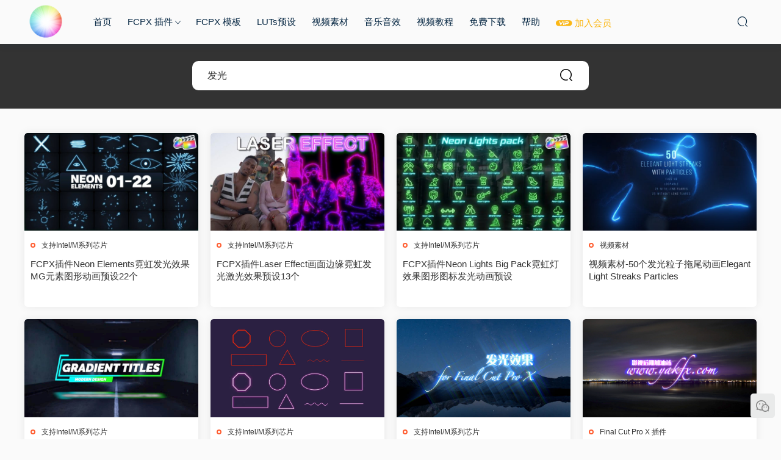

--- FILE ---
content_type: text/html; charset=UTF-8
request_url: https://www.yakfx.com/?s=%E5%8F%91%E5%85%89
body_size: 5782
content:
<!DOCTYPE HTML>
<html>
<head>
  <meta charset="UTF-8">
  <meta http-equiv="X-UA-Compatible" content="IE=edge,chrome=1">
  <meta name="viewport" content="width=device-width,minimum-scale=1.0,maximum-scale=1.0,user-scalable=no"/>
  <meta name="apple-mobile-web-app-title" content="MAC影视后期加油站">
  <meta http-equiv="Cache-Control" content="no-siteapp">
  <title> 发光 - 搜索结果  - MAC影视后期加油站</title>
  <meta name="keywords" content="发光">
<meta name="description" content="MAC影视后期加油站上关于发光的搜索結果">
  <link rel="shortcut icon" href="https://www.yakfx.com/wp-content/uploads/2022/10/flogo.png">
  <link rel='dns-prefetch' href='//s.w.org' />
<link rel='stylesheet' id='modown-libs-css'  href='https://www.yakfx.com/wp-content/themes/modown/static/css/libs.css?ver=8.501' type='text/css' media='screen' />
<link rel='stylesheet' id='modown-font-css'  href='https://www.yakfx.com/wp-content/themes/modown/static/css/fonts.css?ver=8.501' type='text/css' media='screen' />
<link rel='stylesheet' id='modown-base-css'  href='https://www.yakfx.com/wp-content/themes/modown/static/css/base.css?ver=8.501' type='text/css' media='screen' />
<link rel='stylesheet' id='modown-style-css'  href='https://www.yakfx.com/wp-content/themes/modown/style.css?ver=8.501' type='text/css' media='screen' />
<script type='text/javascript' src='https://www.yakfx.com/wp-includes/js/jquery/jquery.js?ver=1.12.4'></script>
<script type='text/javascript' src='https://www.yakfx.com/wp-includes/js/jquery/jquery-migrate.min.js?ver=1.4.1'></script>
<link rel='https://api.w.org/' href='https://www.yakfx.com/wp-json/' />
<!-- Analytics by WP Statistics v14.1 - https://wp-statistics.com/ -->
<script>
            var WP_Statistics_http = new XMLHttpRequest();
        WP_Statistics_http.open("GET", "https://www.yakfx.com/wp-json/wp-statistics/v2/hit?wp_statistics_hit_rest=yes&track_all=0&current_page_type=search&current_page_id=0&search_query=http://发光&page_uri=Lz9zPSVFNSU4RiU5MSVFNSU4NSU4OQ=" + "&referred=" + encodeURIComponent(document.referrer) + "&_=" + Date.now(), true);
        WP_Statistics_http.setRequestHeader("Content-Type", "application/json;charset=UTF-8");
        WP_Statistics_http.send(null);
        </script>    <style>
  :root{--theme-color: #ff5f33;}    @media (min-width: 1536px){
      .gd-large .grids:not(.relateds) .grid .img{height: 180px;}
      .widget-postlist .hasimg li{padding-left: calc(117.33333333333px + 10px);}
      .widget-postlist .hasimg li .img{width:117.33333333333px;}
    }
    @media (max-width: 1535px){
      .grids .grid .img{height: 160.3125px;}
    }
    @media (max-width: 1230px){
      .grids .grid .img{height: 130.78125px;}
    }
    @media (max-width: 1024px){
      .grids .grid .img{height: 160.3125px;}
    }
    @media (max-width: 925px){
      .grids .grid .img{height: 130.78125px;}
    }
    @media (max-width: 768px){
      .grids .grid .img{height: 160.3125px;}
    }
    @media (max-width: 620px){
      .grids .grid .img{height: 130.78125px;}
    }
    @media (max-width: 480px){
      .grids .grid .img{height: 101.25px;}
    }
      body, .mocat, .mocat:nth-child(2n), .banner-slider{background-color: #fafafa !important;}
    .header{background: #fafafa}
  .nav-main > li, .nav-main > li > a, .nav-right a{color:#062743;}
  body.night .nav-main > li, body.night .nav-main > li > a, body.night .nav-right a{color:#999;}
    @media (max-width: 768px){
    .nav-right .nav-button a {color: #062743;}
  }
      .grids .grid h3 a{height: 40px;-webkit-line-clamp:2;}
      .erphpdown-box, .erphpdown, .article-content .erphpdown-content-vip{background: transparent !important;border: 2px dashed var(--theme-color);}
    .erphpdown-box .erphpdown-title{display: inline-block;}
  .logo{width:70px;}@media (max-width: 1024px){.logo, .logo a {width: 60px;height: 60px;}}.footer-widget{width:calc(25% - 20px);}@media (max-width: 768px){.footer-widget{width:calc(50% - 20px);}}.free-tag, .vip-tag, .grid-meta .price, .list-meta .price, .widget .price, .erphpdown{display: none !important}</style></head>
<body class="search search-results gd-large">
<header class="header">
  <div class="container clearfix">
        <div class="logo">      <a style="background-image:url(https://www.yakfx.com/wp-content/uploads/2022/10/hlogo.png)" href="https://www.yakfx.com" title="MAC影视后期加油站">MAC影视后期加油站</a>
      </a></div>
    <ul class="nav-main">
      <li id="menu-item-320" class="menu-item menu-item-type-custom menu-item-object-custom menu-item-home menu-item-320"><a href="https://www.yakfx.com/">首页</a></li>
<li id="menu-item-105" class="menu-item menu-item-type-taxonomy menu-item-object-category menu-item-has-children menu-item-105"><a href="https://www.yakfx.com/category/final-cut-pro-x-plugins">FCPX 插件</a>
<ul class="sub-menu">
	<li id="menu-item-2449" class="menu-item menu-item-type-taxonomy menu-item-object-category menu-item-2449"><a href="https://www.yakfx.com/category/final-cut-pro-x-plugins/effects">特效类</a></li>
	<li id="menu-item-2451" class="menu-item menu-item-type-taxonomy menu-item-object-category menu-item-2451"><a href="https://www.yakfx.com/category/final-cut-pro-x-plugins/transitions">转场类</a></li>
	<li id="menu-item-2448" class="menu-item menu-item-type-taxonomy menu-item-object-category menu-item-2448"><a href="https://www.yakfx.com/category/final-cut-pro-x-plugins/titles">标题类</a></li>
	<li id="menu-item-2450" class="menu-item menu-item-type-taxonomy menu-item-object-category menu-item-2450"><a href="https://www.yakfx.com/category/final-cut-pro-x-plugins/generators">发生器类</a></li>
</ul>
</li>
<li id="menu-item-17350" class="menu-item menu-item-type-taxonomy menu-item-object-category menu-item-17350"><a href="https://www.yakfx.com/category/final-cut-pro-x-plugins/fcpx-template">FCPX 模板</a></li>
<li id="menu-item-19013" class="menu-item menu-item-type-taxonomy menu-item-object-category menu-item-19013"><a href="https://www.yakfx.com/category/final-cut-pro-x-plugins/luts">LUTs预设</a></li>
<li id="menu-item-5780" class="menu-item menu-item-type-taxonomy menu-item-object-category menu-item-5780"><a href="https://www.yakfx.com/category/final-cut-pro-x-plugins/video-fx">视频素材</a></li>
<li id="menu-item-5931" class="menu-item menu-item-type-taxonomy menu-item-object-category menu-item-5931"><a href="https://www.yakfx.com/category/final-cut-pro-x-plugins/soundfx">音乐音效</a></li>
<li id="menu-item-15537" class="menu-item menu-item-type-taxonomy menu-item-object-category menu-item-15537"><a href="https://www.yakfx.com/category/final-cut-pro-x-plugins/final-cut-pro-x-jiaocheng">视频教程</a></li>
<li id="menu-item-15970" class="menu-item menu-item-type-taxonomy menu-item-object-category menu-item-15970"><a href="https://www.yakfx.com/category/final-cut-pro-x-plugins/share">免费下载</a></li>
<li id="menu-item-19035" class="menu-item menu-item-type-taxonomy menu-item-object-category menu-item-19035"><a href="https://www.yakfx.com/category/final-cut-pro-x-plugins/help">帮助</a></li>
<li id="menu-item-17498" class="menu-item menu-item-type-custom menu-item-object-custom menu-item-17498"><a href="https://vip.yakfx.com/vip"><font color="#fbb715"> <span class="icon icon-vip-s"></span>  加入会员</font></a></li>
    </ul>
        <ul class="nav-right">
                              <li class="nav-search">
        <a href="javascript:;" class="search-loader" title="搜索"><i class="icon icon-search"></i></a>
      </li>
                  <li class="nav-button"><a href="javascript:;" class="nav-loader"><i class="icon icon-menu"></i></a></li>
          </ul>
  </div>
</header>
<div class="search-wrap">
  <div class="container">
    <form action="https://www.yakfx.com/" class="search-form" method="get">
            <input autocomplete="off" class="search-input" name="s" placeholder="输入关键字回车" type="text">
      <i class="icon icon-close"></i>
      <input type="hidden" name="cat" class="search-cat-val">
          </form>
  </div>
</div><div class="banner-archive" >
	<div class="container">
		<h1 class="archive-title">搜索：发光</h1>
		<div class="search-form">
            <form method="get" class="site-search-form" action="https://www.yakfx.com/" >
                <input class="search-input" name="s" type="text" placeholder="搜索一下" value="发光">
                <button class="search-btn" type="submit"><i class="icon icon-search"></i></button>
            </form>
        </div>
	</div>
</div>
<div class="main">
    	<div class="container clearfix">
        						<div id="posts" class="posts grids  clearfix">
			<div class="post grid"  data-id="19600">
    <div class="img">
        <a href="https://www.yakfx.com/19600.html" title="FCPX插件Neon Elements霓虹发光效果MG元素图形动画预设22个" target="_blank" rel="bookmark">
        <img  src="https://www.yakfx.com/wp-content/uploads/2023/08/neon-elements.jpeg" class="thumb" alt="FCPX插件Neon Elements霓虹发光效果MG元素图形动画预设22个">
                </a>
    </div>
    <div class="cat"><a href="https://www.yakfx.com/category/final-cut-pro-x-plugins/apple-m-intel">支持Intel/M系列芯片</a></div>    <h3 itemprop="name headline"><a itemprop="url" rel="bookmark" href="https://www.yakfx.com/19600.html" title="FCPX插件Neon Elements霓虹发光效果MG元素图形动画预设22个" target="_blank">FCPX插件Neon Elements霓虹发光效果MG元素图形动画预设22个</a></h3>

    
        <div class="grid-meta">
                                    </div>
    
    
    </div><div class="post grid"  data-id="19213">
    <div class="img">
        <a href="https://www.yakfx.com/19213.html" title="FCPX插件Laser Effect画面边缘霓虹发光激光效果预设13个" target="_blank" rel="bookmark">
        <img  src="https://www.yakfx.com/wp-content/uploads/2023/05/laser-effect.jpg" class="thumb" alt="FCPX插件Laser Effect画面边缘霓虹发光激光效果预设13个">
                </a>
    </div>
    <div class="cat"><a href="https://www.yakfx.com/category/final-cut-pro-x-plugins/apple-m-intel">支持Intel/M系列芯片</a></div>    <h3 itemprop="name headline"><a itemprop="url" rel="bookmark" href="https://www.yakfx.com/19213.html" title="FCPX插件Laser Effect画面边缘霓虹发光激光效果预设13个" target="_blank">FCPX插件Laser Effect画面边缘霓虹发光激光效果预设13个</a></h3>

    
        <div class="grid-meta">
                                    </div>
    
    
    </div><div class="post grid"  data-id="18566">
    <div class="img">
        <a href="https://www.yakfx.com/18566.html" title="FCPX插件Neon Lights Big Pack霓虹灯效果图形图标发光动画预设" target="_blank" rel="bookmark">
        <img  src="https://www.yakfx.com/wp-content/uploads/2023/02/neon-lights-big-pack.jpg" class="thumb" alt="FCPX插件Neon Lights Big Pack霓虹灯效果图形图标发光动画预设">
                </a>
    </div>
    <div class="cat"><a href="https://www.yakfx.com/category/final-cut-pro-x-plugins/apple-m-intel">支持Intel/M系列芯片</a></div>    <h3 itemprop="name headline"><a itemprop="url" rel="bookmark" href="https://www.yakfx.com/18566.html" title="FCPX插件Neon Lights Big Pack霓虹灯效果图形图标发光动画预设" target="_blank">FCPX插件Neon Lights Big Pack霓虹灯效果图形图标发光动画预设</a></h3>

    
        <div class="grid-meta">
                                    </div>
    
    
    </div><div class="post grid"  data-id="18147">
    <div class="img">
        <a href="https://www.yakfx.com/18147.html" title="视频素材-50个发光粒子拖尾动画Elegant Light Streaks Particles" target="_blank" rel="bookmark">
        <img  src="https://www.yakfx.com/wp-content/uploads/2022/12/elegant-light-streaks-particles.jpg" class="thumb" alt="视频素材-50个发光粒子拖尾动画Elegant Light Streaks Particles">
                </a>
    </div>
    <div class="cat"><a href="https://www.yakfx.com/category/final-cut-pro-x-plugins/video-fx">视频素材</a></div>    <h3 itemprop="name headline"><a itemprop="url" rel="bookmark" href="https://www.yakfx.com/18147.html" title="视频素材-50个发光粒子拖尾动画Elegant Light Streaks Particles" target="_blank">视频素材-50个发光粒子拖尾动画Elegant Light Streaks Particles</a></h3>

    
        <div class="grid-meta">
                                    </div>
    
    
    </div><div class="post grid"  data-id="17211">
    <div class="img">
        <a href="https://www.yakfx.com/17211.html" title="FCPX插件Glow Glitch Titles发光信号故障字幕标题动画预设" target="_blank" rel="bookmark">
        <img  src="https://www.yakfx.com/wp-content/uploads/2022/11/fcpx-glow-glitch-titles.jpg" class="thumb" alt="FCPX插件Glow Glitch Titles发光信号故障字幕标题动画预设">
                </a>
    </div>
    <div class="cat"><a href="https://www.yakfx.com/category/final-cut-pro-x-plugins/apple-m-intel">支持Intel/M系列芯片</a></div>    <h3 itemprop="name headline"><a itemprop="url" rel="bookmark" href="https://www.yakfx.com/17211.html" title="FCPX插件Glow Glitch Titles发光信号故障字幕标题动画预设" target="_blank">FCPX插件Glow Glitch Titles发光信号故障字幕标题动画预设</a></h3>

    
        <div class="grid-meta">
                                    </div>
    
    
    </div><div class="post grid"  data-id="10216">
    <div class="img">
        <a href="https://www.yakfx.com/10216.html" title="FCPX中文插件GLOW LINE带编辑点的发光直线图形矩形线条路径动画预设" target="_blank" rel="bookmark">
        <img  src="https://www.yakfx.com/wp-content/uploads/2020/04/glow-line-1.jpg" class="thumb" alt="FCPX中文插件GLOW LINE带编辑点的发光直线图形矩形线条路径动画预设">
                </a>
    </div>
    <div class="cat"><a href="https://www.yakfx.com/category/final-cut-pro-x-plugins/apple-m-intel">支持Intel/M系列芯片</a></div>    <h3 itemprop="name headline"><a itemprop="url" rel="bookmark" href="https://www.yakfx.com/10216.html" title="FCPX中文插件GLOW LINE带编辑点的发光直线图形矩形线条路径动画预设" target="_blank">FCPX中文插件GLOW LINE带编辑点的发光直线图形矩形线条路径动画预设</a></h3>

    
        <div class="grid-meta">
                                    </div>
    
    
    </div><div class="post grid"  data-id="8057">
    <div class="img">
        <a href="https://www.yakfx.com/8057.html" title="FCPX中文插件文字图形发光光晕效果GLOW + 使用教程" target="_blank" rel="bookmark">
        <img  src="https://www.yakfx.com/wp-content/uploads/2019/07/glow.jpg" class="thumb" alt="FCPX中文插件文字图形发光光晕效果GLOW + 使用教程">
                </a>
    </div>
    <div class="cat"><a href="https://www.yakfx.com/category/final-cut-pro-x-plugins/apple-m-intel">支持Intel/M系列芯片</a></div>    <h3 itemprop="name headline"><a itemprop="url" rel="bookmark" href="https://www.yakfx.com/8057.html" title="FCPX中文插件文字图形发光光晕效果GLOW + 使用教程" target="_blank">FCPX中文插件文字图形发光光晕效果GLOW + 使用教程</a></h3>

    
        <div class="grid-meta">
                                    </div>
    
    
    </div><div class="post grid"  data-id="8039">
    <div class="img">
        <a href="https://www.yakfx.com/8039.html" title="Final Cut Pro X插件 FCPX Brush 如何添加 Glow 发光光晕效果 + 使用教程" target="_blank" rel="bookmark">
        <img  src="https://www.yakfx.com/wp-content/uploads/2019/07/glow-01.jpg" class="thumb" alt="Final Cut Pro X插件 FCPX Brush 如何添加 Glow 发光光晕效果 + 使用教程">
                </a>
    </div>
    <div class="cat"><a href="https://www.yakfx.com/category/final-cut-pro-x-plugins">Final Cut Pro X 插件</a></div>    <h3 itemprop="name headline"><a itemprop="url" rel="bookmark" href="https://www.yakfx.com/8039.html" title="Final Cut Pro X插件 FCPX Brush 如何添加 Glow 发光光晕效果 + 使用教程" target="_blank">Final Cut Pro X插件 FCPX Brush 如何添加 Glow 发光光晕效果 + 使用教程</a></h3>

    
        <div class="grid-meta">
                                    </div>
    
    
    </div><div class="post grid"  data-id="7016">
    <div class="img">
        <a href="https://www.yakfx.com/7016.html" title="FCPX插件：15个霓虹灯发光效果字幕标题动画预设" target="_blank" rel="bookmark">
        <img  src="https://www.yakfx.com/wp-content/uploads/2019/02/neon-lights-titles.jpg" class="thumb" alt="FCPX插件：15个霓虹灯发光效果字幕标题动画预设">
                </a>
    </div>
    <div class="cat"><a href="https://www.yakfx.com/category/final-cut-pro-x-plugins/apple-m-intel">支持Intel/M系列芯片</a></div>    <h3 itemprop="name headline"><a itemprop="url" rel="bookmark" href="https://www.yakfx.com/7016.html" title="FCPX插件：15个霓虹灯发光效果字幕标题动画预设" target="_blank">FCPX插件：15个霓虹灯发光效果字幕标题动画预设</a></h3>

    
        <div class="grid-meta">
                                    </div>
    
    
    </div><div class="post grid"  data-id="5743">
    <div class="img">
        <a href="https://www.yakfx.com/5743.html" title="FCPX插件：画面发光光效放射光效果76个+41个转场 + 使用教程" target="_blank" rel="bookmark">
        <img  src="https://www.yakfx.com/wp-content/uploads/2018/04/kingluma-radiance.jpg" class="thumb" alt="FCPX插件：画面发光光效放射光效果76个+41个转场 + 使用教程">
                </a>
    </div>
    <div class="cat"><a href="https://www.yakfx.com/category/final-cut-pro-x-plugins/effects/flare-rays">光束、光线、光效</a></div>    <h3 itemprop="name headline"><a itemprop="url" rel="bookmark" href="https://www.yakfx.com/5743.html" title="FCPX插件：画面发光光效放射光效果76个+41个转场 + 使用教程" target="_blank">FCPX插件：画面发光光效放射光效果76个+41个转场 + 使用教程</a></h3>

    
        <div class="grid-meta">
                                    </div>
    
    
    </div><div class="post grid"  data-id="5381">
    <div class="img">
        <a href="https://www.yakfx.com/5381.html" title="【定制】 Final Cut Pro X发光字 FCPX激光字效果" target="_blank" rel="bookmark">
        <img  src="https://www.yakfx.com/wp-content/uploads/2018/03/yakfx-logo-660-1.jpg" class="thumb" alt="【定制】 Final Cut Pro X发光字 FCPX激光字效果">
                </a>
    </div>
    <div class="cat"><a href="https://www.yakfx.com/category/final-cut-pro-x-plugins/help">帮助</a></div>    <h3 itemprop="name headline"><a itemprop="url" rel="bookmark" href="https://www.yakfx.com/5381.html" title="【定制】 Final Cut Pro X发光字 FCPX激光字效果" target="_blank">【定制】 Final Cut Pro X发光字 FCPX激光字效果</a></h3>

    
        <div class="grid-meta">
                                    </div>
    
    
    </div><div class="post grid"  data-id="20280">
    <div class="img">
        <a href="https://www.yakfx.com/20280.html" title="FCPX插件m16mm复古怀旧电影胶片边框刮痕视觉特效预设30种" target="_blank" rel="bookmark">
        <img  src="https://www.yakfx.com/wp-content/uploads/2024/04/m16mm.jpg" class="thumb" alt="FCPX插件m16mm复古怀旧电影胶片边框刮痕视觉特效预设30种">
                </a>
    </div>
    <div class="cat"><a href="https://www.yakfx.com/category/final-cut-pro-x-plugins/apple-m-intel">支持Intel/M系列芯片</a></div>    <h3 itemprop="name headline"><a itemprop="url" rel="bookmark" href="https://www.yakfx.com/20280.html" title="FCPX插件m16mm复古怀旧电影胶片边框刮痕视觉特效预设30种" target="_blank">FCPX插件m16mm复古怀旧电影胶片边框刮痕视觉特效预设30种</a></h3>

    
        <div class="grid-meta">
                                    </div>
    
    
    </div><div class="post grid"  data-id="20272">
    <div class="img">
        <a href="https://www.yakfx.com/20272.html" title="FCPX插件Paint Explosion Freeze Frame油漆爆炸冻结画面定格效果预设" target="_blank" rel="bookmark">
        <img  src="https://www.yakfx.com/wp-content/uploads/2024/04/paint-explosion-freeze-frame.jpg" class="thumb" alt="FCPX插件Paint Explosion Freeze Frame油漆爆炸冻结画面定格效果预设">
                </a>
    </div>
    <div class="cat"><a href="https://www.yakfx.com/category/final-cut-pro-x-plugins/apple-m-intel">支持Intel/M系列芯片</a></div>    <h3 itemprop="name headline"><a itemprop="url" rel="bookmark" href="https://www.yakfx.com/20272.html" title="FCPX插件Paint Explosion Freeze Frame油漆爆炸冻结画面定格效果预设" target="_blank">FCPX插件Paint Explosion Freeze Frame油漆爆炸冻结画面定格效果预设</a></h3>

    
        <div class="grid-meta">
                                    </div>
    
    
    </div><div class="post grid"  data-id="20224">
    <div class="img">
        <a href="https://www.yakfx.com/20224.html" title="FCPX插件mTitle Halloween万圣节主题风格字幕标题动画预设35个" target="_blank" rel="bookmark">
        <img  src="https://www.yakfx.com/wp-content/uploads/2024/02/mtitle-halloween.jpg" class="thumb" alt="FCPX插件mTitle Halloween万圣节主题风格字幕标题动画预设35个">
                </a>
    </div>
    <div class="cat"><a href="https://www.yakfx.com/category/final-cut-pro-x-plugins/apple-m-intel">支持Intel/M系列芯片</a></div>    <h3 itemprop="name headline"><a itemprop="url" rel="bookmark" href="https://www.yakfx.com/20224.html" title="FCPX插件mTitle Halloween万圣节主题风格字幕标题动画预设35个" target="_blank">FCPX插件mTitle Halloween万圣节主题风格字幕标题动画预设35个</a></h3>

    
        <div class="grid-meta">
                                    </div>
    
    
    </div><div class="post grid"  data-id="19955">
    <div class="img">
        <a href="https://www.yakfx.com/19955.html" title="FCPX插件Lightning Effect能量闪电效果动画预设" target="_blank" rel="bookmark">
        <img  src="https://www.yakfx.com/wp-content/uploads/2023/11/lighting-effect.jpg" class="thumb" alt="FCPX插件Lightning Effect能量闪电效果动画预设">
                </a>
    </div>
    <div class="cat"><a href="https://www.yakfx.com/category/final-cut-pro-x-plugins/apple-m-intel">支持Intel/M系列芯片</a></div>    <h3 itemprop="name headline"><a itemprop="url" rel="bookmark" href="https://www.yakfx.com/19955.html" title="FCPX插件Lightning Effect能量闪电效果动画预设" target="_blank">FCPX插件Lightning Effect能量闪电效果动画预设</a></h3>

    
        <div class="grid-meta">
                                    </div>
    
    
    </div><div class="post grid"  data-id="19678">
    <div class="img">
        <a href="https://www.yakfx.com/19678.html" title="FCPX插件VFX Fire Elements火元素特效动画预设12个" target="_blank" rel="bookmark">
        <img  src="https://www.yakfx.com/wp-content/uploads/2023/09/vfx-fire-elements.jpg" class="thumb" alt="FCPX插件VFX Fire Elements火元素特效动画预设12个">
                </a>
    </div>
    <div class="cat"><a href="https://www.yakfx.com/category/final-cut-pro-x-plugins/apple-m-intel">支持Intel/M系列芯片</a></div>    <h3 itemprop="name headline"><a itemprop="url" rel="bookmark" href="https://www.yakfx.com/19678.html" title="FCPX插件VFX Fire Elements火元素特效动画预设12个" target="_blank">FCPX插件VFX Fire Elements火元素特效动画预设12个</a></h3>

    
        <div class="grid-meta">
                                    </div>
    
    
    </div><div class="post grid"  data-id="19669">
    <div class="img">
        <a href="https://www.yakfx.com/19669.html" title="FCPX插件VFX Real Smoke真实烟雾特效动画预设12个" target="_blank" rel="bookmark">
        <img  src="https://www.yakfx.com/wp-content/uploads/2023/08/vfx-real-smoke.jpg" class="thumb" alt="FCPX插件VFX Real Smoke真实烟雾特效动画预设12个">
                </a>
    </div>
    <div class="cat"><a href="https://www.yakfx.com/category/final-cut-pro-x-plugins/apple-m-intel">支持Intel/M系列芯片</a></div>    <h3 itemprop="name headline"><a itemprop="url" rel="bookmark" href="https://www.yakfx.com/19669.html" title="FCPX插件VFX Real Smoke真实烟雾特效动画预设12个" target="_blank">FCPX插件VFX Real Smoke真实烟雾特效动画预设12个</a></h3>

    
        <div class="grid-meta">
                                    </div>
    
    
    </div><div class="post grid"  data-id="19608">
    <div class="img">
        <a href="https://www.yakfx.com/19608.html" title="FCPX插件Combined VFX Pack卡通烟雾能量爆炸MG元素动画预设12个" target="_blank" rel="bookmark">
        <img  src="https://www.yakfx.com/wp-content/uploads/2023/08/combined-vfx-pack.jpg" class="thumb" alt="FCPX插件Combined VFX Pack卡通烟雾能量爆炸MG元素动画预设12个">
                </a>
    </div>
    <div class="cat"><a href="https://www.yakfx.com/category/final-cut-pro-x-plugins/apple-m-intel">支持Intel/M系列芯片</a></div>    <h3 itemprop="name headline"><a itemprop="url" rel="bookmark" href="https://www.yakfx.com/19608.html" title="FCPX插件Combined VFX Pack卡通烟雾能量爆炸MG元素动画预设12个" target="_blank">FCPX插件Combined VFX Pack卡通烟雾能量爆炸MG元素动画预设12个</a></h3>

    
        <div class="grid-meta">
                                    </div>
    
    
    </div><div class="post grid"  data-id="19604">
    <div class="img">
        <a href="https://www.yakfx.com/19604.html" title="FCPX插件Advanced Explosions Pack卡通MG元素爆炸效果动画预设94个" target="_blank" rel="bookmark">
        <img  src="https://www.yakfx.com/wp-content/uploads/2023/08/advanced-explosions-pack.jpg" class="thumb" alt="FCPX插件Advanced Explosions Pack卡通MG元素爆炸效果动画预设94个">
                </a>
    </div>
    <div class="cat"><a href="https://www.yakfx.com/category/final-cut-pro-x-plugins/apple-m-intel">支持Intel/M系列芯片</a></div>    <h3 itemprop="name headline"><a itemprop="url" rel="bookmark" href="https://www.yakfx.com/19604.html" title="FCPX插件Advanced Explosions Pack卡通MG元素爆炸效果动画预设94个" target="_blank">FCPX插件Advanced Explosions Pack卡通MG元素爆炸效果动画预设94个</a></h3>

    
        <div class="grid-meta">
                                    </div>
    
    
    </div><div class="post grid"  data-id="19590">
    <div class="img">
        <a href="https://www.yakfx.com/19590.html" title="FCPX插件Universe 2023.1.1红巨人视觉特效和转场预设" target="_blank" rel="bookmark">
        <img  src="https://www.yakfx.com/wp-content/uploads/2023/08/iniverse-2023-1-1.jpg" class="thumb" alt="FCPX插件Universe 2023.1.1红巨人视觉特效和转场预设">
                </a>
    </div>
    <div class="cat"><a href="https://www.yakfx.com/category/final-cut-pro-x-plugins/apple-m-intel">支持Intel/M系列芯片</a></div>    <h3 itemprop="name headline"><a itemprop="url" rel="bookmark" href="https://www.yakfx.com/19590.html" title="FCPX插件Universe 2023.1.1红巨人视觉特效和转场预设" target="_blank">FCPX插件Universe 2023.1.1红巨人视觉特效和转场预设</a></h3>

    
        <div class="grid-meta">
                                    </div>
    
    
    </div>		</div>
		<div class="pagination"><ul><li class="prev-page"></li><li class="active"><span>1</span></li><li class=''><a href='https://www.yakfx.com/page/2?s=%E5%8F%91%E5%85%89'>2</a></li><li class=''><a href='https://www.yakfx.com/page/3?s=%E5%8F%91%E5%85%89'>3</a></li><li class="next-page"><a href="https://www.yakfx.com/page/2?s=%E5%8F%91%E5%85%89" >下一页</a></li></ul></div>		        	</div>
</div>
<footer class="footer">
	<div class="container">
	    		<div class="footer-widgets">
	    		    </div>
	    	    	    <div class="copyright">欢迎光临</div>
	</div>
</footer>

<div class="rollbar">
	<ul>
				<li class="wx-li"><a href="javascript:;" class="kefu_weixin"><i class="icon icon-weixin"></i><img src="https://www.yakfx.com/wp-content/uploads/2022/12/service.jpg"></a></li>												<li class="totop-li"><a href="javascript:;" class="totop"><i class="icon icon-arrow-up"></i></a><h6>返回顶部<i></i></h6></li>    
	</ul>
</div>



<div class="sign">			
	<div class="sign-mask"></div>			
	<div class="sign-box">			
		<div class="sign-tips"></div>			
		<form id="sign-in">  
		    <div class="form-item" style="text-align:center"><a href="https://www.yakfx.com"><img class="logo-login" src="https://www.yakfx.com/wp-content/uploads/2022/10/logo.png" alt="MAC影视后期加油站"></a></div>
			<div class="form-item"><input type="text" name="user_login" class="form-control" id="user_login" placeholder="用户名/邮箱"><i class="icon icon-user"></i></div>			
			<div class="form-item"><input type="password" name="password" class="form-control" id="user_pass" placeholder="密码"><i class="icon icon-lock"></i></div>		
				
			<div class="sign-submit">			
				<input type="button" class="btn signinsubmit-loader" name="submit" value="登录">  			
				<input type="hidden" name="action" value="signin">			
			</div>			
			<div class="sign-trans"><a href="https://www.yakfx.com/login?action=password" rel="nofollow" target="_blank">忘记密码？</a></div>	
				
				
		</form>	
			
					
	</div>			
</div>
<script>window._MBT = {uri: 'https://www.yakfx.com/wp-content/themes/modown', child: 'https://www.yakfx.com/wp-content/themes/modown', urc: 'https://www.yakfx.com/wp-content/themes/modown', uru: 'https://www.yakfx.com/wp-content/themes/modown', url:'https://www.yakfx.com', urg: 'https://www.yakfx.com/wp-content/themes/modown', url:'https://www.yakfx.com',usr: 'https://www.yakfx.com/user', roll: [], admin_ajax: 'https://www.yakfx.com/wp-admin/admin-ajax.php', erphpdown: '', image: '0.5625', hanimated: '0', fancybox: '0', anchor: '0', loading: '', nav: '0', iframe: '0'};</script>
<script type='text/javascript' src='https://www.yakfx.com/wp-content/themes/modown/static/js/lib.js?ver=8.501'></script>
<script type='text/javascript' src='https://www.yakfx.com/wp-content/themes/modown/static/js/layer.min.js?ver=8.501'></script>
<script type='text/javascript' src='https://www.yakfx.com/wp-content/themes/modown/static/js/base.js?ver=8.501'></script>
<script>MOBANTU.init({ias: 0, lazy: 0, plazy: 0, water: 0, mbf: 0, mpf: 0, mpfp: 0});document.oncontextmenu = new Function("return false;");</script>
<div class="analysis"></div>

<script>
var _hmt = _hmt || [];
(function() {
  var hm = document.createElement("script");
  hm.src = "https://hm.baidu.com/hm.js?aef809750efa015992d00ada48a30ada";
  var s = document.getElementsByTagName("script")[0]; 
  s.parentNode.insertBefore(hm, s);
})();
</script>
</body>
</html>